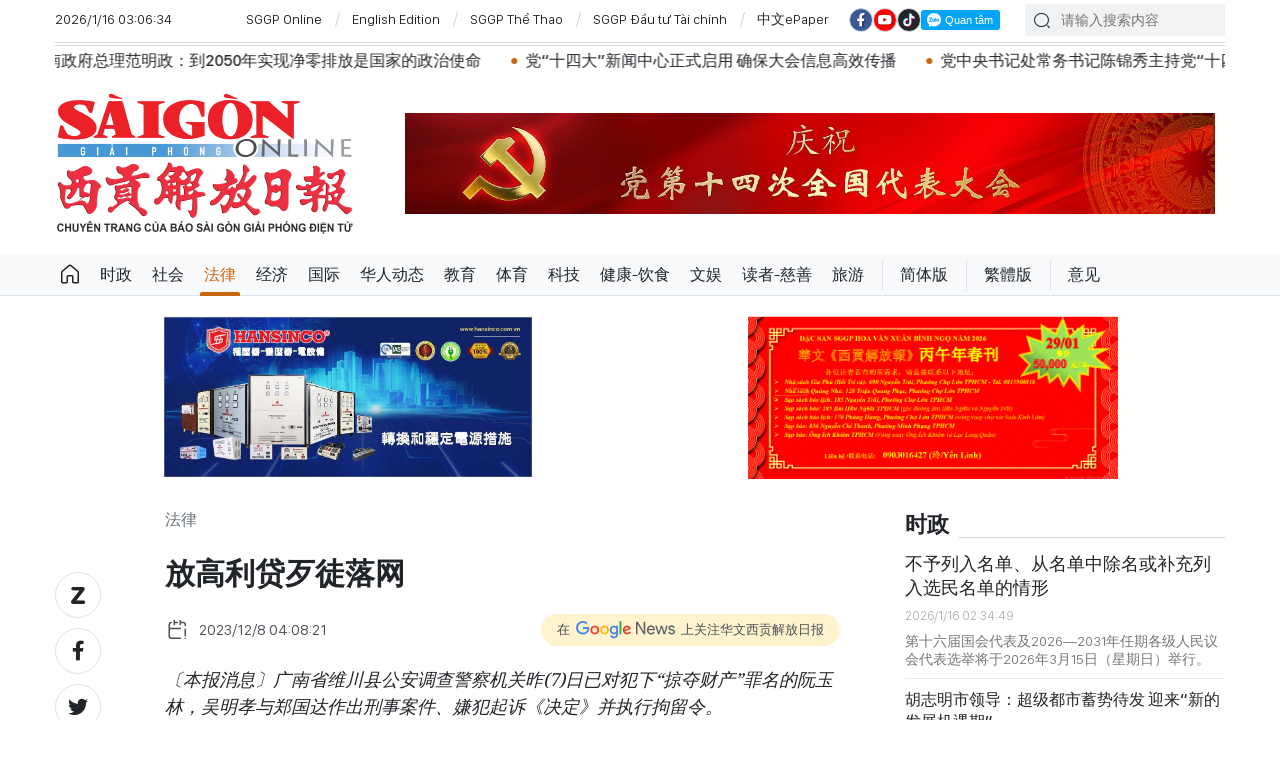

--- FILE ---
content_type: text/html;charset=utf-8
request_url: https://cn.sggp.org.vn/%E6%94%BE%E9%AB%98%E5%88%A9%E8%B4%B7%E6%AD%B9%E5%BE%92%E8%90%BD%E7%BD%91-post103298.html
body_size: 19258
content:

 <!DOCTYPE html>
<html lang="zh" class="sgcn">
<head>


 <title>放高利贷歹徒落网 | 华文西贡解放日报</title>
<meta name="description" content="〔本报消息〕广南省维川县公安调查警察机关昨(7)日已对犯下“掠夺财产”罪名的阮玉林，吴明孝与郑国达作出刑事案件、嫌犯起诉《决定》并执行拘留令。"/>
<meta name="keywords" content="放高利贷,歹徒落网,广南省维川县公安,阮玉林,吴明孝,郑国达"/>
<meta name="news_keywords" content="放高利贷,歹徒落网,广南省维川县公安,阮玉林,吴明孝,郑国达"/>
<meta http-equiv="Content-Type" content="text/html; charset=utf-8" />
<meta http-equiv="X-UA-Compatible" content="IE=edge"/>
<meta http-equiv="refresh" content="1200" />
<meta name="revisit-after" content="1 days" />
<!-- <meta name="viewport" content="width=device-width, initial-scale=1">-->
<meta http-equiv="content-language" content="zh" />
<link rel="shortcut icon" href="https://static-cms-sggp.epicdn.me/v4/web-cn/styles/img/favicon.ico" type="image/x-icon" />
<link rel="dns-prefetch" href="//static.sggp.org.vn"/>
<link rel="dns-prefetch" href="//www.google-analytics.com" />
<link rel="dns-prefetch" href="//www.googletagmanager.com" />
<link rel="dns-prefetch" href="//stc.za.zaloapp.com" />
<link rel="dns-prefetch" href="//fonts.googleapis.com" />
<meta property="fb:app_id" itemprop="name" content="1508416085866718"/>
<script>
var cmsConfig = {
domainDesktop: 'https://cn.sggp.org.vn',
domainMobile: 'https://cn.sggp.org.vn',
domainApi: 'https://api-cn.sggp.org.vn',
domainStatic: 'https://static-cms-sggp.epicdn.me/v4/web-cn',
domainLog: 'https://log-cn.sggp.org.vn',
googleAnalytics: 'G-868LWVB1EB,UA-97175671-1',
siteId: 0,
adsZone: 2,
adsLazy: true
};
if (window.location.protocol !== 'https:' && window.location.hostname.indexOf('sggp.org.vn') !== -1) {
window.location = 'https://' + window.location.hostname + window.location.pathname + window.location.hash;
}
var USER_AGENT=window.navigator&&window.navigator.userAgent||"",IS_MOBILE=/Android|webOS|iPhone|iPod|BlackBerry|Windows Phone|IEMobile|Mobile Safari|Opera Mini/i.test(USER_AGENT),IS_REDIRECT=!1;function setCookie(e,o,i){var n=new Date,i=(n.setTime(n.getTime()+24*i*60*60*1e3),"expires="+n.toUTCString());document.cookie=e+"="+o+"; "+i+";path=/;"}function getCookie(e){var o=document.cookie.indexOf(e+"="),i=o+e.length+1;return!o&&e!==document.cookie.substring(0,e.length)||-1===o?null:(-1===(e=document.cookie.indexOf(";",i))&&(e=document.cookie.length),unescape(document.cookie.substring(i,e)))}IS_MOBILE&&getCookie("isDesktop")&&(setCookie("isDesktop",1,-1),window.location=window.location.pathname+window.location.search,IS_REDIRECT=!0);
</script>
 <meta name="robots" content="noarchive, max-image-preview:large, index, follow" />
<meta name="GOOGLEBOT" content="noarchive, max-image-preview:large, index, follow" />
 <link rel="canonical" href="https://cn.sggp.org.vn/放高利贷歹徒落网-post103298.html" />

 <meta property="og:site_name" content="华文西贡解放日报"/>
<meta property="og:rich_attachment" content="true"/>
<meta property="og:type" content="article"/>
<meta property="og:url" content="https://cn.sggp.org.vn/放高利贷歹徒落网-post103298.html"/>
<meta property="og:image" content="https://image.sggp.org.vn/1200x630/Uploaded/2026/bwvvopqi/2023_12_08/cho-vay-lai-nang-6243.jpg"/>
<meta property="og:image:width" content="1200"/>
<meta property="og:image:height" content="630"/>
<meta property="og:title" content="放高利贷歹徒落网"/>
<meta property="og:description" content="〔本报消息〕广南省维川县公安调查警察机关昨(7)日已对犯下“掠夺财产”罪名的阮玉林，吴明孝与郑国达作出刑事案件、嫌犯起诉《决定》并执行拘留令。"/>
<meta name="twitter:card" value="summary"/>
<meta name="twitter:url" content="https://cn.sggp.org.vn/放高利贷歹徒落网-post103298.html"/>
<meta name="twitter:title" content="放高利贷歹徒落网"/>
<meta name="twitter:description" content="〔本报消息〕广南省维川县公安调查警察机关昨(7)日已对犯下“掠夺财产”罪名的阮玉林，吴明孝与郑国达作出刑事案件、嫌犯起诉《决定》并执行拘留令。"/>
<meta name="twitter:image" content="https://image.sggp.org.vn/1200x630/Uploaded/2026/bwvvopqi/2023_12_08/cho-vay-lai-nang-6243.jpg"/>
<meta name="twitter:site" content="@华文西贡解放日报"/>
<meta name="twitter:creator" content="@华文西贡解放日报"/>
 <meta property="article:tag" content="放高利贷,歹徒落网,广南省维川县公安,阮玉林,吴明孝,郑国达"/>
<meta property="article:section" content="法律" />
<meta property="article:published_time" content="2023-12-08T11:08:21+0700"/>
<meta property="article:modified_time" content="2023-12-08T09:08:27+0700"/>

 <meta property="dable:image" content="https://image.sggp.org.vn/600x315/Uploaded/2026/bwvvopqi/2023_12_08/cho-vay-lai-nang-6243.jpg"/>
 <meta property="dable:item_id" content="103298"/>

<script type="application/ld+json">
{
"@context": "http://schema.org",
"@type": "Organization",
"name": "华文西贡解放日报",
"url": "https://cn.sggp.org.vn",
"logo": "https://static-cms-sggp.epicdn.me/v4/web-cn/styles/img/logo.png"
}
</script>

 <script type="application/ld+json">
{
"@context" : "http://schema.org",
"@type" : "WebSite",
"name" : "法律",
"url" : "https://cn.sggp.org.vn/法律/"
}
</script>
<script type="application/ld+json">
{
"@context":"http://schema.org",
"@type":"BreadcrumbList",
"itemListElement":[
{
"@type":"ListItem",
"position":1,
"item":{
"@id":"https://cn.sggp.org.vn/法律/",
"name":"法律"
}
}
]
}
</script>
 <script type="application/ld+json">
{
"@context": "http://schema.org",
"@type": "NewsArticle",
"mainEntityOfPage":{
"@type":"WebPage",
"@id":"https://cn.sggp.org.vn/放高利贷歹徒落网-post103298.html"
},
"headline": "放高利贷歹徒落网",
"description": "〔本报消息〕广南省维川县公安调查警察机关昨(7)日已对犯下“掠夺财产”罪名的阮玉林，吴明孝与郑国达作出刑事案件、嫌犯起诉《决定》并执行拘留令。",
"image": {
"@type": "ImageObject",
"url": "https://image.sggp.org.vn/1200x630/Uploaded/2026/bwvvopqi/2023_12_08/cho-vay-lai-nang-6243.jpg",
"width" : 1200,
"height" : 675
},
"datePublished": "2023-12-08T11:08:21+0700",
"dateModified": "2023-12-08T09:08:27+0700",
"author": {
"@type": "Person",
"name": ""
},
"publisher": {
"@type": "Organization",
"name": "华文西贡解放日报",
"logo": {
"@type": "ImageObject",
"url": "https://static-cms-sggp.epicdn.me/v4/web-cn/styles/img/logo.png"
}
}
}
</script>

 <link rel="preload" href="https://static-cms-sggp.epicdn.me/v4/web-cn/styles/fonts/sggp/Noto_Serif_TC/NotoSerifTC-Black.otf" as="font" type="font/otf" crossorigin>
<link rel="preload" href="https://static-cms-sggp.epicdn.me/v4/web-cn/styles/fonts/sggp/Noto_Serif_TC/NotoSerifTC-Medium.otf" as="font" type="font/otf" crossorigin>
<link rel="preload" href="https://static-cms-sggp.epicdn.me/v4/web-cn/styles/fonts/sggp/Noto/NotoSerif-SemiBold.ttf" as="font" type="font/ttf" crossorigin>
<link rel="preload" href="https://static-cms-sggp.epicdn.me/v4/web-cn/styles/fonts/sggp/Noto/NotoSerif-Regular.ttf" as="font" type="font/ttf" crossorigin>
<link rel="preload" href="https://static-cms-sggp.epicdn.me/v4/web-cn/styles/fonts/sggp/Noto/NotoSerif-Italic.ttf" as="font" type="font/ttf" crossorigin>
<link rel="preload" href="https://static-cms-sggp.epicdn.me/v4/web-cn/styles/fonts/sggp/SanFranciscoDisplay/SanFranciscoDisplay-Semibold.otf" as="font" type="font/otf" crossorigin>
<link rel="preload" href="https://static-cms-sggp.epicdn.me/v4/web-cn/styles/fonts/sggp/SanFranciscoDisplay/SanFranciscoDisplay-Medium.otf" as="font" type="font/otf" crossorigin>
<link rel="preload" href="https://static-cms-sggp.epicdn.me/v4/web-cn/styles/fonts/sggp/SanFranciscoDisplay/SanFranciscoDisplay-Regular.otf" as="font" type="font/otf" crossorigin>
<link rel="preload" href="https://static-cms-sggp.epicdn.me/v4/web/styles/css/main.min-1.2.5.css" as="style">
<link rel="preload" href="https://static-cms-sggp.epicdn.me/v4/web-cn/js/main.min.js?v=1.0.4" as="script">

 <link rel="preload" href="https://static-cms-sggp.epicdn.me/v4/web-cn/js/detail.min.js?v=1.0.2" as="script">
 <link rel="preload" href="https://static-cms-common.zadn.vn/content-body/styles/css/sggp.css?v=1.0.2" as="style">
<link rel="stylesheet" href="https://static-cms-common.zadn.vn/content-body/styles/css/sggp.css?v=1.0.2">
<link rel="stylesheet" href="https://static-cms-sggp.epicdn.me/v4/web/styles/css/main.min-1.2.5.css">


  <script type="text/javascript">
var _metaOgUrl = 'https://cn.sggp.org.vn/share103298.html';
var page_title = document.title;
var tracked_url = window.location.pathname + window.location.search + window.location.hash;
 var cate_path = '\u6CD5\u5F8B';
if (cate_path.length > 0) {
tracked_url = "/" + cate_path + tracked_url;
}
</script>
 <script async="" src="https://www.googletagmanager.com/gtag/js?id=G-868LWVB1EB"></script>
<script>
if(!IS_REDIRECT){
window.dataLayer = window.dataLayer || [];
function gtag(){dataLayer.push(arguments);}
gtag('js', new Date());
 gtag('config', 'G-868LWVB1EB', {page_path: tracked_url});
 
  gtag('config', 'UA-97175671-1', {page_path: tracked_url});
 }
</script>
<script async defer src="https://static-cms-sggp.epicdn.me/v4/web-cn/js/log.min.js?v=1.0"></script>
 <script src="https://api-cn.sggp.org.vn/sda?object_type=2&object_id=2&platform=1&head_append=1" data-object="2"></script>

  


<script type="text/javascript">
var cateId = 2;
var contentId = 103298;
</script>
<script async src="https://sp.zalo.me/plugins/sdk.js"></script>
</head>
<body class="">  
 <header class="site-header ">
<div class="container">
<div class="top-header">
<time id="todayTime" class="time"></time>
 <a href="https://sggp.org.vn/" target="_blank" title="SGGP Online">SGGP Online</a>
<a href="https://en.sggp.org.vn/" target="_blank" title="English Edition">English Edition</a>
<a href="https://thethao.sggp.org.vn/" target="_blank" title="SGGP Thể Thao">SGGP Thể Thao</a>
<a href="https://dttc.sggp.org.vn/" target="_blank" title="SGGP Đầu tư Tài chính">SGGP Đầu tư Tài chính</a>
<a href="/epaper/" target="_blank" title="中文ePaper">中文ePaper</a>
<div class="social">
<a href="https://www.facebook.com/baosggphoavan" class="fb" target="_blank" title="Báo SGGP Hoa văn trên Facebook"><i class="ic-facebook"></i></a>
<a href="https://www.youtube.com/@sggphoavan" class="yt" target="_blank" title="Báo SGGP Hoa văn trên Youtube"><i class="ic-video"></i></a>
<a href="https://www.tiktok.com/@sggphoavan" class="tiktok" target="_blank" title="Báo SGGP Hoa văn trên Tiktok"><i class="ic-tiktok"></i></a>
<div class="zalo-follow-only-button" data-oaid="1947282927698490478">Quan tâm Zalo OA</div>
</div>
<div class="search">
<input type="text" class="input-search txtsearch" placeholder="请输入搜索内容">
<i class="ic-search btn_search"></i>
</div>
</div>


 <div class="headline">
<div class="marquee">

<a class="item" href="https://cn.sggp.org.vn/%E5%85%B3%E4%BA%8E%E9%80%89%E6%B0%91%E5%90%8D%E5%8D%95%E7%BC%96%E5%88%B6%E5%8E%9F%E5%88%99-post132467.html" title="关于选民名单编制原则" >关于选民名单编制原则</a>

<a class="item" href="https://cn.sggp.org.vn/post-132473.html" title="政府总理范明政会见日本总务大臣林芳正" >政府总理范明政会见日本总务大臣林芳正</a>

<a class="item" href="https://cn.sggp.org.vn/post-132435.html" title="越南政府总理范明政：到2050年实现净零排放是国家的政治使命" >越南政府总理范明政：到2050年实现净零排放是国家的政治使命</a>

<a class="item" href="https://cn.sggp.org.vn/%E5%85%9A%E5%8D%81%E5%9B%9B%E5%A4%A7%E6%96%B0%E9%97%BB%E4%B8%AD%E5%BF%83%E6%AD%A3%E5%BC%8F%E5%90%AF%E7%94%A8-%E7%A1%AE%E4%BF%9D%E5%A4%A7%E4%BC%9A%E4%BF%A1%E6%81%AF%E9%AB%98%E6%95%88%E4%BC%A0%E6%92%AD-post132423.html" title="党“十四大”新闻中心正式启用 确保大会信息高效传播" >党“十四大”新闻中心正式启用 确保大会信息高效传播</a>

<a class="item" href="https://cn.sggp.org.vn/%E5%85%9A%E4%B8%AD%E5%A4%AE%E4%B9%A6%E8%AE%B0%E5%A4%84%E5%B8%B8%E5%8A%A1%E4%B9%A6%E8%AE%B0%E9%99%88%E9%94%A6%E7%A7%80%E4%B8%BB%E6%8C%81%E5%85%9A%E5%8D%81%E5%9B%9B%E5%A4%A7%E6%9C%8D%E5%8A%A1%E5%B7%A5%E4%BD%9C%E6%80%BB%E6%A3%80%E6%9F%A5-post132419.html" title="党中央书记处常务书记陈锦秀主持党“十四大”服务工作总检查" >党中央书记处常务书记陈锦秀主持党“十四大”服务工作总检查</a>

<a class="item" href="https://cn.sggp.org.vn/%E8%83%A1%E5%BF%97%E6%98%8E%E5%B8%82%E5%B8%82%E5%A7%94%E4%B9%A6%E8%AE%B0%E9%99%88%E7%95%99%E5%85%89-%E7%9C%9F%E6%AD%A3%E6%80%9D%E8%80%83%E7%9C%9F%E6%AD%A3%E8%A1%8C%E5%8A%A8%E7%9C%9F%E6%AD%A3%E8%B4%9F%E8%B4%A3-post132416.html" title="胡志明市市委书记陈留光： 真正思考、真正行动、真正负责" >胡志明市市委书记陈留光： 真正思考、真正行动、真正负责</a>

<a class="item" href="https://cn.sggp.org.vn/post-132413.html" title="党中央总书记苏林：革新、完善新形势下后勤技术保障方式" >党中央总书记苏林：革新、完善新形势下后勤技术保障方式</a>

<a class="item" href="https://cn.sggp.org.vn/post-132395.html" title="范明政总理主持国家国际融入指导委员会会议" >范明政总理主持国家国际融入指导委员会会议</a>

<a class="item" href="https://cn.sggp.org.vn/%E5%85%9A%E4%B8%AD%E5%A4%AE%E4%B9%A6%E8%AE%B0%E5%A4%84%E5%B8%B8%E5%8A%A1%E4%B9%A6%E8%AE%B0%E9%99%88%E9%94%A6%E7%A7%80%E6%A3%80%E6%9F%A5%E5%85%9A%E5%8D%81%E5%9B%9B%E5%A4%A7%E7%BB%84%E7%BB%87%E6%9C%8D%E5%8A%A1%E5%B7%A5%E4%BD%9C-post132361.html" title="党中央书记处常务书记陈锦秀检查党“十四大”组织服务工作" >党中央书记处常务书记陈锦秀检查党“十四大”组织服务工作</a>
 </div>
</div>

<div class="content-header">
 <a href="https://cn.sggp.org.vn" title="华文西贡解放日报" class="logo">华文西贡解放日报</a>

<div id="sdaWeb_SdaHeader" class="rennab" data-platform="1" data-position="Web_SdaHeader">
<script>
window.addEventListener('load', function(){
if(typeof Web_SdaHeader != 'undefined'){window.CMS_RENNAB.pushSda(Web_SdaHeader, 'sdaWeb_SdaHeader');}else{document.getElementById('sdaWeb_SdaHeader').style.display = "none";}
});
</script>
</div>
</div>
</div>


<div class="navigation sticky">
<ul class="menu">
<li>
<a class="ic-home " href="https://cn.sggp.org.vn" title="Trang chủ">Trang chủ</a>
</li>
 
<li>
<a class="" href="https://cn.sggp.org.vn/时政/" title="时政">时政</a>

</li>

<li>
<a class="" href="https://cn.sggp.org.vn/社会/" title="社会">社会</a>

</li>

<li>
<a class="active" href="https://cn.sggp.org.vn/法律/" title="法律">法律</a>

</li>

<li>
<a class="" href="https://cn.sggp.org.vn/经济/" title="经济">经济</a>

</li>

<li>
<a class="" href="https://cn.sggp.org.vn/国际/" title="国际">国际</a>

</li>

<li>
<a class="" href="https://cn.sggp.org.vn/华人动态/" title="华人动态">华人动态</a>

</li>

<li>
<a class="" href="https://cn.sggp.org.vn/教育/" title="教育">教育</a>

</li>

<li>
<a class="" href="https://cn.sggp.org.vn/体育/" title="体育">体育</a>

</li>

<li>
<a class="" href="https://cn.sggp.org.vn/科技/" title="科技">科技</a>

</li>

<li>
<a class="" href="https://cn.sggp.org.vn/健康-饮食/" title="健康-饮食">健康-饮食</a>

</li>

<li>
<a class="" href="https://cn.sggp.org.vn/文娱/" title="文娱">文娱</a>

</li>

<li>
<a class="" href="https://cn.sggp.org.vn/读者-慈善/" title="读者-慈善">读者-慈善</a>

</li>

<li>
<a class="" href="https://cn.sggp.org.vn/旅游/" title="旅游">旅游</a>

</li>
 <li class="bold"><a href="javascript:TSC('gb');" title="简体版">简体版</a></li>
<li class="bold"><a href="javascript:TSC('big5');" title="繁體版">繁體版</a></li>
<li class="bold"><a href="mailto:hoavan@sggp.org.vn" target="_blank" title="意见">意见</a></li>

</ul>
</div>
</header>
<div class="site-body"> 
 

<div class="container detail-page">
<div class="rennab-wrap equal-3">

<div id="sdaWeb_SdaTop" class="rennab" data-platform="1" data-position="Web_SdaTop">
<script>
window.addEventListener('load', function(){
if(typeof Web_SdaTop != 'undefined'){window.CMS_RENNAB.pushSda(Web_SdaTop, 'sdaWeb_SdaTop');}else{document.getElementById('sdaWeb_SdaTop').style.display = "none";}
});
</script>
</div>
</div>
<div class="row">
<div class="main-col content-col">
<div class="article">



<div class="breadcrumbs">
     <h2 class="main">
<a href="https://cn.sggp.org.vn/法律/" title="法律" class="active">法律</a>
</h2>


</div>


<div class="social sticky article__share">
<a href="javascript:void(0);" class="zl zalo-share-button" data-href="https://cn.sggp.org.vn/share103298.html" data-oaid="2972004326007924608" data-layout="2" data-color="blue" data-customize="true">
<i class="ic-zalo"></i>
</a>
<a href="javascript:void(0);" class="share fb" data-href="https://cn.sggp.org.vn/share103298.html" data-rel="facebook" title="Share Facebook">
<i class="ic-facebook"></i>
</a>
<a href="javascript:void(0);" class="share tw" data-href="https://cn.sggp.org.vn/share103298.html" data-rel="twitter" title="Share Twitter">
<i class="ic-twitter"></i>
</a>
<a href="mailto:?subject=Tin đáng đọc từ Báo Sài Gòn Giải Phóng&body=https://cn.sggp.org.vn/share103298.html" class="mail">
<i class="ic-email "></i>
</a>
<a href="javascript:void(0);" class="print sendprint" title="Print">
<i class="ic-print"></i>
</a>
<a href="javascript:void(0);" class="share link" data-rel="copy" data-href="https://cn.sggp.org.vn/share103298.html" title="Copy link">
<i class="ic-link"></i>
</a>
<a href="#comment103298" class="mess" title="Comment">
<i class="ic-mess"></i>
</a>

<a href="https://cn.sggp.org.vn/法律/" class="back" title="法律">
<i class="ic-reply"></i>
</a>
</div>

 <h1 class="article__title cms-title">
 放高利贷歹徒落网
</h1>

<div class="article__meta">
<div class="row">




<time class="time" datetime="2023-12-08T11:08:21+0700"><i class="ic-calendar"></i><span data-time="1702008501">08/12/2023 11:08</span></time>
<meta class="cms-date" itemprop="datePublished" content="2023-12-08T11:08:21+0700">
<a class="gg-news" href="https://news.google.com/publications/CAAqBwgKMNHOqQww4862BA" target="_blank" title="Google News">
<span>在</span>
<img src="https://static-cms-sggp.epicdn.me/v4/web-cn/styles/img/gg-news.png" alt="Google News">
<span>上关注华文西贡解放日报</span>
</a>
</div>
</div>

 <div class="article__sapo cms-desc">
<p>〔本报消息〕广南省维川县公安调查警察机关昨(7)日已对犯下“掠夺财产”罪名的阮玉林，吴明孝与郑国达作出刑事案件、嫌犯起诉《决定》并执行拘留令。</p>
</div>

<div id="sdaWeb_SdaArticleAfterSapo" class="rennab" data-platform="1" data-position="Web_SdaArticleAfterSapo">
<script>
window.addEventListener('load', function(){
if(typeof Web_SdaArticleAfterSapo != 'undefined'){window.CMS_RENNAB.pushSda(Web_SdaArticleAfterSapo, 'sdaWeb_SdaArticleAfterSapo');}else{document.getElementById('sdaWeb_SdaArticleAfterSapo').style.display = "none";}
});
</script>
</div>

<div class="article__body zce-content-body cms-body" itemprop="articleBody">


<figure class="">
<img class="cms-photo" src="https://image.sggp.org.vn/w680/Uploaded/2026/bwvvopqi/2023_12_08/cho-vay-lai-nang-6243.jpg" alt="被抓获的3名放高利贷歹徒。左起分别为吴明孝、阮玉林及郑国达。（图：警方提供）" cms-photo-caption="被抓获的3名放高利贷歹徒。左起分别为吴明孝、阮玉林及郑国达。（图：警方提供）"/>
 <figcaption>被抓获的3名放高利贷歹徒。左起分别为吴明孝、阮玉林及郑国达。（图：警方提供）</figcaption>
</figure>

<div id="sdaWeb_SdaArticleAfterAvatar" class="rennab" data-platform="1" data-position="Web_SdaArticleAfterAvatar">
<script>
window.addEventListener('load', function(){
if(typeof Web_SdaArticleAfterAvatar != 'undefined'){window.CMS_RENNAB.pushSda(Web_SdaArticleAfterAvatar, 'sdaWeb_SdaArticleAfterAvatar');}else{document.getElementById('sdaWeb_SdaArticleAfterAvatar').style.display = "none";}
});
</script>
</div>
<p style="text-align: justify;">　　此前，维川县公安通过掌握情况工作，发现多名歹徒前往该县街市分发分期贷款广告纸条。经核实，认为此事有“黑信贷”犯罪迹象。</p> 
<p style="text-align: justify;">　　据收集到的文件与证据，维川县公安已对阮玉林(21岁)、吴明孝(19岁)与郑国达(21岁)执行紧急拘捕搜查住所令。这3人都来自靖化省，寓居岘港市五行山郡，在讨债过程中，曾掠夺财产罪行。</p>
<div class="sda_middle">
 <div id="sdaWeb_SdaArticleMiddle" class="rennab fyi" data-position="Web_SdaArticleMiddle"> 
  <script>
window.addEventListener('load', function(){ if(typeof Web_SdaArticleMiddle != 'undefined'){window.CMS_RENNAB.pushSda(Web_SdaArticleMiddle, 'sdaWeb_SdaArticleMiddle');}else{document.getElementById('sdaWeb_SdaArticleMiddle').style.display = "none";} });
   </script> 
 </div>
</div> 
<p style="text-align: justify;">　　上述歹徒承认，从今年5月已前往岘港市租房并从事放高利贷活动。同时设立粉丝专页，上传分期贷款的广告文章，并直接前往广南省与岘港市的街市散发广告纸条。每次有人联系要求贷款将进行审核卷宗。若借款人拥有稳定的工作与房屋，该团伙将借出500万至1000万元的款项，分期还债期限为1个月。</p> 
<p style="text-align: justify;">　　初步调查，上述歹徒承认，已向50人发放年息高达643%的贷款。值得关注的是，一旦贷款人迟缓还债，该团伙将上门或前往他们工作地方辱骂、威胁与恐吓，同时将贷款人的个人图片剪辑上传社交网讨债。</p> 
<p style="text-align: justify;">　　目前，维川县公安调查警察机关已继续调查、明确上述案件◆</p>








<div id="sdaWeb_SdaArticleAfterBody" class="rennab" data-platform="1" data-position="Web_SdaArticleAfterBody">
<script>
window.addEventListener('load', function(){
if(typeof Web_SdaArticleAfterBody != 'undefined'){window.CMS_RENNAB.pushSda(Web_SdaArticleAfterBody, 'sdaWeb_SdaArticleAfterBody');}else{document.getElementById('sdaWeb_SdaArticleAfterBody').style.display = "none";}
});
</script>
</div>
</div>


<div class="social border article__share">

<a href="https://cn.sggp.org.vn/法律/" class="back" title="法律">
<i class="ic-reply"></i>
</a>
<a href="#comment103298" class="mess" title="Comment">
<i class="ic-mess"></i>
</a>
<a href="mailto:?subject=Tin đáng đọc từ Báo Sài Gòn Giải Phóng&body=https://cn.sggp.org.vn/share103298.html" class="mail">
<i class="ic-email "></i>
</a>
<a href="javascript:void(0);" class="share link" data-rel="copy" data-href="https://cn.sggp.org.vn/share103298.html" title="Copy link">
<i class="ic-link"></i>
</a>
<a href="javascript:void(0);" class="print sendprint" title="Print">
<i class="ic-print"></i>
</a>
<a href="javascript:void(0);" class="zl zalo-share-button" data-href="https://cn.sggp.org.vn/share103298.html" data-oaid="2972004326007924608" data-layout="2" data-color="blue" data-customize="true">
<i class="ic-zalo"></i>
</a>
<a href="javascript:void(0);" class="share fb" data-href="https://cn.sggp.org.vn/share103298.html" data-rel="facebook" title="Share Facebook">
<i class="ic-facebook"></i>
</a>
<a href="javascript:void(0);" class="share tw" data-href="https://cn.sggp.org.vn/share103298.html" data-rel="twitter" title="Share Twitter">
<i class="ic-twitter"></i>
</a>
</div>

<div id="sdaWeb_SdaArticleAfterSocial" class="rennab" data-platform="1" data-position="Web_SdaArticleAfterSocial">
<script>
window.addEventListener('load', function(){
if(typeof Web_SdaArticleAfterSocial != 'undefined'){window.CMS_RENNAB.pushSda(Web_SdaArticleAfterSocial, 'sdaWeb_SdaArticleAfterSocial');}else{document.getElementById('sdaWeb_SdaArticleAfterSocial').style.display = "none";}
});
</script>
</div>

 <div class="article__tag">
<h3 class="box-heading">
<span class="title">关键词</span>
</h3>
<div class="box-content">
 <a href="https://cn.sggp.org.vn/放高利贷-tag189431.html" title="放高利贷">放高利贷</a>
 <a href="https://cn.sggp.org.vn/歹徒落网-tag187136.html" title="歹徒落网">歹徒落网</a>
 <a href="https://cn.sggp.org.vn/广南省维川县公安-tag217095.html" title="广南省维川县公安">广南省维川县公安</a>
 <a href="https://cn.sggp.org.vn/阮玉林-tag217098.html" title="阮玉林">阮玉林</a>
 <a href="https://cn.sggp.org.vn/吴明孝-tag217097.html" title="吴明孝">吴明孝</a>
 <a href="https://cn.sggp.org.vn/郑国达-tag217096.html" title="郑国达">郑国达</a>
 </div>
</div>

<div id="sdaWeb_SdaArticleAfterTag" class="rennab" data-platform="1" data-position="Web_SdaArticleAfterTag">
<script>
window.addEventListener('load', function(){
if(typeof Web_SdaArticleAfterTag != 'undefined'){window.CMS_RENNAB.pushSda(Web_SdaArticleAfterTag, 'sdaWeb_SdaArticleAfterTag');}else{document.getElementById('sdaWeb_SdaArticleAfterTag').style.display = "none";}
});
</script>
</div>

 <div class="wrap-comment" id="comment103298" data-id="103298" data-type="20"></div>

<div id="sdaWeb_SdaArticleAfterComment" class="rennab" data-platform="1" data-position="Web_SdaArticleAfterComment">
<script>
window.addEventListener('load', function(){
if(typeof Web_SdaArticleAfterComment != 'undefined'){window.CMS_RENNAB.pushSda(Web_SdaArticleAfterComment, 'sdaWeb_SdaArticleAfterComment');}else{document.getElementById('sdaWeb_SdaArticleAfterComment').style.display = "none";}
});
</script>
</div>
</div>


<div class="multi-pack-3">
<h3 class="box-heading">
<a href="https://cn.sggp.org.vn/法律/" title="法律" class="title">
相关阅读
</a>
</h3>
<div class="box-content content-list " data-source="recommendation-2">

 
<article class="story" data-id="132464">
 

 <figure class="story__thumb">
<a class="cms-link" href="https://cn.sggp.org.vn/食品安全局原局长因受贿罪被判处20年有期徒刑-post132464.html" title="食品安全局原局长因“受贿罪”被判处20年有期徒刑">
 <img class="lazyload" src="[data-uri]" data-src="https://image.sggp.org.vn/240x160/Uploaded/2026/bajokv/2026_01_15/img-8808-2456-2126.jpeg" alt="食品安全局原局长因“受贿罪”被判处20年有期徒刑">
</a>
</figure>


<h2 class="story__heading" data-tracking="132464">
<a class="cms-link" href="https://cn.sggp.org.vn/食品安全局原局长因受贿罪被判处20年有期徒刑-post132464.html" title="食品安全局原局长因“受贿罪”被判处20年有期徒刑">
食品安全局原局长因“受贿罪”被判处20年有期徒刑
 <i class="ic-type-video"></i>
</a>
</h2> 
<div class="story__meta">


<time class="time" datetime="2026-01-15T17:22:00+0700" data-time="1768472520">
15/01/2026 17:22
</time>
</div>


 <div class="story__summary story__shorten">
<p>据越通社报道，经过10天的审理和合议，1月14日下午，河内市人民法院对涉嫌卫生部食品安全局发生的行贿、受贿案件的55名被告作出判决。其中，食品安全局34名被告因犯“受贿罪”（根据《刑法》第354条）、另有21名被告因犯“行贿罪”（根据《刑法》第364条）先后被定罪。</p>
</div>
</article>




<article class="story" data-id="132432">
 

 <figure class="story__thumb">
<a class="cms-link" href="https://cn.sggp.org.vn/杀害两名女子的嫌犯自首-post132432.html" title="杀害两名女子的嫌犯自首">
 <img class="lazyload" src="[data-uri]" data-src="https://image.sggp.org.vn/240x160/Uploaded/2026/cdhncuxjw/2026_01_15/cuop-22-1768433730051241371988-2178-3322.jpg" alt="嫌犯将摩托车弃在路边后逃逸。">
</a>
</figure>


<h2 class="story__heading" data-tracking="132432">
<a class="cms-link" href="https://cn.sggp.org.vn/杀害两名女子的嫌犯自首-post132432.html" title="杀害两名女子的嫌犯自首">
杀害两名女子的嫌犯自首
 
</a>
</h2> 
<div class="story__meta">


<time class="time" datetime="2026-01-15T09:33:22+0700" data-time="1768444402">
15/01/2026 09:33
</time>
</div>


 <div class="story__summary story__shorten">
<p>1月15日上午， 兴安省如琼乡公安代表在接受媒体采访时表示：居住在兴安省乐道乡的 27 岁男子乔玉英 ——涉嫌于1月14日下午杀害两名女性并抢劫财产的嫌疑人，已前往公安机关投案自首。</p>
</div>
</article>




<article class="story" data-id="132378">
 

 <figure class="story__thumb">
<a class="cms-link" href="https://cn.sggp.org.vn/用42支塑料弹枪进行模拟对战青年团伙被查处-post132378.html" title="用42支塑料弹枪进行“模拟对战”青年团伙被查处">
 <img class="lazyload" src="[data-uri]" data-src="https://image.sggp.org.vn/240x160/Uploaded/2026/mognug/2026_01_13/2-17682898373562064645556-6563-7679.jpg" alt="警察检查多支塑胶弹枪。">
</a>
</figure>


<h2 class="story__heading" data-tracking="132378">
<a class="cms-link" href="https://cn.sggp.org.vn/用42支塑料弹枪进行模拟对战青年团伙被查处-post132378.html" title="用42支塑料弹枪进行“模拟对战”青年团伙被查处">
用42支塑料弹枪进行“模拟对战”青年团伙被查处
 
</a>
</h2> 
<div class="story__meta">


<time class="time" datetime="2026-01-13T21:28:10+0700" data-time="1768314490">
13/01/2026 21:28
</time>
</div>


 <div class="story__summary story__shorten">
<p>1月13日，河内市公安表示，河内市龙编坊公安正在依法查处一伙使用仿真枪支及配备多种工具组织“模拟对战”的青年。</p>
</div>
</article>




<article class="story" data-id="132356">
 

 <figure class="story__thumb">
<a class="cms-link" href="https://cn.sggp.org.vn/青年扮装超级英雄骑摩托车博取流量被罚-post132356.html" title="青年扮装超级英雄骑摩托车博取流量被罚">
 <img class="lazyload" src="[data-uri]" data-src="https://image.sggp.org.vn/240x160/Uploaded/2026/cqjwqcadl/2026_01_13/178576155055962186-6904-4589.jpg" alt="青年扮装超级英雄骑摩托车博取流量。">
</a>
</figure>


<h2 class="story__heading" data-tracking="132356">
<a class="cms-link" href="https://cn.sggp.org.vn/青年扮装超级英雄骑摩托车博取流量被罚-post132356.html" title="青年扮装超级英雄骑摩托车博取流量被罚">
青年扮装超级英雄骑摩托车博取流量被罚
 
</a>
</h2> 
<div class="story__meta">


<time class="time" datetime="2026-01-13T15:30:10+0700" data-time="1768293010">
13/01/2026 15:30
</time>
</div>


 <div class="story__summary story__shorten">
<p>一名男子因扮装成超级英雄角色，驾驶大排量摩托车在路上拍摄视频上传社交网，被罚款1250万元。</p>
</div>
</article>
 
<div id="sdaWeb_SdaNative1" class="rennab" data-platform="1" data-position="Web_SdaNative1">
<script>
window.addEventListener('load', function(){
if(typeof Web_SdaNative1 != 'undefined'){window.CMS_RENNAB.pushSda(Web_SdaNative1, 'sdaWeb_SdaNative1');}else{document.getElementById('sdaWeb_SdaNative1').style.display = "none";}
});
</script>
</div>



<article class="story" data-id="132355">
 

 <figure class="story__thumb">
<a class="cms-link" href="https://cn.sggp.org.vn/胡志明市持械追打斗殴事件中19人被捕-post132355.html" title="胡志明市持械追打斗殴事件中19人被捕">
 <img class="lazyload" src="[data-uri]" data-src="https://image.sggp.org.vn/240x160/Uploaded/2026/cdhncuxjw/2026_01_13/cacdoituong-1768283287-4464-1768284125-2214-7016.jpg" alt="相关人士被暂拘。">
</a>
</figure>


<h2 class="story__heading" data-tracking="132355">
<a class="cms-link" href="https://cn.sggp.org.vn/胡志明市持械追打斗殴事件中19人被捕-post132355.html" title="胡志明市持械追打斗殴事件中19人被捕">
胡志明市持械追打斗殴事件中19人被捕
 
</a>
</h2> 
<div class="story__meta">


<time class="time" datetime="2026-01-13T15:09:08+0700" data-time="1768291748">
13/01/2026 15:09
</time>
</div>


 <div class="story__summary story__shorten">
<p>19岁的阮国胜已纠集多人，携带大刀、长柄叉等武器，在原第八郡“沧涌”桥区域追逐、互砍，导致此区安全秩序变得一片混乱，造成交通堵塞。</p>
</div>
</article>




<article class="story" data-id="132320">
 

 <figure class="story__thumb">
<a class="cms-link" href="https://cn.sggp.org.vn/胡志明市公安厅逮捕周发经营户主-post132320.html" title="胡志明市公安厅逮捕周发经营户主">
 <img class="lazyload" src="[data-uri]" data-src="https://image.sggp.org.vn/240x160/Uploaded/2026/cqjwqcadl/2026_01_12/5-2710-1929.jpg" alt="胡志明市公安厅逮捕周发经营户主">
</a>
</figure>


<h2 class="story__heading" data-tracking="132320">
<a class="cms-link" href="https://cn.sggp.org.vn/胡志明市公安厅逮捕周发经营户主-post132320.html" title="胡志明市公安厅逮捕周发经营户主">
胡志明市公安厅逮捕周发经营户主
 <i class="ic-type-video"></i>
</a>
</h2> 
<div class="story__meta">


<time class="time" datetime="2026-01-12T19:15:00+0700" data-time="1768220100">
12/01/2026 19:15
</time>
</div>


 <div class="story__summary story__shorten">
<p>胡志明市公安力量突击检查周发经营户，发现多项违规行为，并已对3人执行逮捕令。</p>
</div>
</article>




<article class="story" data-id="132311">
 

 <figure class="story__thumb">
<a class="cms-link" href="https://cn.sggp.org.vn/暂拘涉及利用民主自由权行为的胡氏海-post132311.html" title="暂拘涉及利用民主自由权行为的胡氏海">
 <img class="lazyload" src="[data-uri]" data-src="https://image.sggp.org.vn/240x160/Uploaded/2026/cqjwqcadl/2026_01_12/1-8968-8453.jpg" alt="乂安省公安厅已对胡氏海作出刑事案件、嫌犯起诉决定、执行拘捕及搜查住所令。">
</a>
</figure>


<h2 class="story__heading" data-tracking="132311">
<a class="cms-link" href="https://cn.sggp.org.vn/暂拘涉及利用民主自由权行为的胡氏海-post132311.html" title="暂拘涉及利用民主自由权行为的胡氏海">
暂拘涉及利用民主自由权行为的胡氏海
 
</a>
</h2> 
<div class="story__meta">


<time class="time" datetime="2026-01-12T18:45:00+0700" data-time="1768218300">
12/01/2026 18:45
</time>
</div>


 <div class="story__summary story__shorten">
<p>乂安省公安厅1月11日晚上已就逮捕胡氏海（45岁，常住乂安省琼梅坊）事宜发出通报。</p>
</div>
</article>




<article class="story" data-id="132306">
 

 <figure class="story__thumb">
<a class="cms-link" href="https://cn.sggp.org.vn/灯柱市场的肉酱产品与下龙罐头食品股份公司的肉酱产品不同-post132306.html" title="灯柱市场的肉酱产品与下龙罐头食品股份公司的肉酱产品不同">
 <img class="lazyload" src="[data-uri]" data-src="https://image.sggp.org.vn/240x160/Uploaded/2026/chuovhu/2026_01_12/z7422537069639-b0a2820c1f5b31ffaa7130248586bfea-8518-6933.jpg" alt="灯柱市场的肉酱产品与下龙罐头食品股份公司的肉酱产品不同">
</a>
</figure>


<h2 class="story__heading" data-tracking="132306">
<a class="cms-link" href="https://cn.sggp.org.vn/灯柱市场的肉酱产品与下龙罐头食品股份公司的肉酱产品不同-post132306.html" title="灯柱市场的肉酱产品与下龙罐头食品股份公司的肉酱产品不同">
灯柱市场的肉酱产品与下龙罐头食品股份公司的肉酱产品不同
 <i class="ic-type-video"></i>
</a>
</h2> 
<div class="story__meta">


<time class="time" datetime="2026-01-12T15:10:04+0700" data-time="1768205404">
12/01/2026 15:10
</time>
</div>


 <div class="story__summary story__shorten">
<p>据海防市职能机关表示，近期下龙罐头食品股份公司的“灯柱”肉酱产品出现质量问题，由于其名称与灯柱肉酱传统产品相同，导致许多消费者误会。</p>
</div>
</article>

 
<div id="sdaWeb_SdaNative1" class="rennab" data-platform="1" data-position="Web_SdaNative1">
<script>
window.addEventListener('load', function(){
if(typeof Web_SdaNative1 != 'undefined'){window.CMS_RENNAB.pushSda(Web_SdaNative1, 'sdaWeb_SdaNative1');}else{document.getElementById('sdaWeb_SdaNative1').style.display = "none";}
});
</script>
</div>


<article class="story" data-id="132291">
 

 <figure class="story__thumb">
<a class="cms-link" href="https://cn.sggp.org.vn/胡志明市公安检查4家水疗与按摩店发现卖淫团伙-post132291.html" title="胡志明市公安检查4家水疗与按摩店，发现卖淫团伙">
 <img class="lazyload" src="[data-uri]" data-src="https://image.sggp.org.vn/240x160/Uploaded/2026/mognug/2026_01_12/base64-17681813969581102747176-8447-7837.jpeg" alt="滨城坊公安对相关人员进行讯问。">
</a>
</figure>


<h2 class="story__heading" data-tracking="132291">
<a class="cms-link" href="https://cn.sggp.org.vn/胡志明市公安检查4家水疗与按摩店发现卖淫团伙-post132291.html" title="胡志明市公安检查4家水疗与按摩店，发现卖淫团伙">
胡志明市公安检查4家水疗与按摩店，发现卖淫团伙
 
</a>
</h2> 
<div class="story__meta">


<time class="time" datetime="2026-01-12T10:28:23+0700" data-time="1768188503">
12/01/2026 10:28
</time>
</div>


 <div class="story__summary story__shorten">
<p><br> 位于滨城坊的4家水疗与按摩店打着经营幌子从事卖淫活动。</p>
</div>
</article>




<article class="story" data-id="132265">
 

 <figure class="story__thumb">
<a class="cms-link" href="https://cn.sggp.org.vn/安江省已逮捕4名越狱囚犯中的3人-post132265.html" title="安江省已逮捕4名越狱囚犯中的3人">
 <img class="lazyload" src="[data-uri]" data-src="https://image.sggp.org.vn/240x160/Uploaded/2026/cqjwqcadl/2026_01_11/1998651779651258042-2899-7990jpg-9748-1476.jpg" alt="职能机关仍正追捕并动员罗黄昏投案自首。">
</a>
</figure>


<h2 class="story__heading" data-tracking="132265">
<a class="cms-link" href="https://cn.sggp.org.vn/安江省已逮捕4名越狱囚犯中的3人-post132265.html" title="安江省已逮捕4名越狱囚犯中的3人">
安江省已逮捕4名越狱囚犯中的3人
 
</a>
</h2> 
<div class="story__meta">


<time class="time" datetime="2026-01-11T16:34:29+0700" data-time="1768124069">
11/01/2026 16:34
</time>
</div>


 <div class="story__summary story__shorten">
<p>安江省公安厅1月11日中午表示，已逮捕并将武玉山（20岁）、阮明伦（34岁，同籍貫安江省）和白青莲（21岁，籍貫芹苴市）押回监狱，上述对象涉及安江省公安厅2号监狱逃脱事件。</p>
</div>
</article>




<article class="story" data-id="132246">
 

 <figure class="story__thumb">
<a class="cms-link" href="https://cn.sggp.org.vn/同奈省发现近1吨散发恶臭味的猪肉及内脏准备流入市场-post132246.html" title=" 同奈省发现近1吨散发恶臭味的猪肉及内脏准备流入市场">
 <img class="lazyload" src="[data-uri]" data-src="https://image.sggp.org.vn/240x160/Uploaded/2026/mognug/2026_01_11/z7416718873994-d5543788d76048ebf7d6adce4a338ba4-20260110151651-20260110162553-1164-8040jpg-8449-3130.jpg" alt=" 同奈省发现近1吨散发恶臭味的猪肉及内脏准备流入市场">
</a>
</figure>


<h2 class="story__heading" data-tracking="132246">
<a class="cms-link" href="https://cn.sggp.org.vn/同奈省发现近1吨散发恶臭味的猪肉及内脏准备流入市场-post132246.html" title=" 同奈省发现近1吨散发恶臭味的猪肉及内脏准备流入市场">
 同奈省发现近1吨散发恶臭味的猪肉及内脏准备流入市场
 <i class="ic-type-video"></i>
</a>
</h2> 
<div class="story__meta">


<time class="time" datetime="2026-01-11T10:28:47+0700" data-time="1768102127">
11/01/2026 10:28
</time>
</div>


 <div class="story__summary story__shorten">
<p>1月11日，同奈省市场管理分局1号市场管理队表示，正立案处理在三协坊辖区一经营单位发现近1吨不确保食品卫生安全标准的猪肉及内脏事件。<br></p>
</div>
</article>




<article class="story" data-id="132228">
 

 <figure class="story__thumb">
<a class="cms-link" href="https://cn.sggp.org.vn/下龙罐头食品股份公司总经理被捕-post132228.html" title="下龙罐头食品股份公司总经理被捕">
 <img class="lazyload" src="[data-uri]" data-src="https://image.sggp.org.vn/240x160/Uploaded/2026/mognug/2026_01_10/fb-img-1768040680123-7897-2951-4115-541.jpg" alt="下龙罐头食品股份公司办事处。">
</a>
</figure>


<h2 class="story__heading" data-tracking="132228">
<a class="cms-link" href="https://cn.sggp.org.vn/下龙罐头食品股份公司总经理被捕-post132228.html" title="下龙罐头食品股份公司总经理被捕">
下龙罐头食品股份公司总经理被捕
 
</a>
</h2> 
<div class="story__meta">


<time class="time" datetime="2026-01-10T20:08:09+0700" data-time="1768050489">
10/01/2026 20:08
</time>
</div>


 <div class="story__summary story__shorten">
<p>1月10日，海防市公安厅调查警察机关对1969年出生、寓居广宁省河林坊的下龙罐头食品股份公司总经理张仕全执行紧急逮捕令，因直接涉及大量病猪肉被收集并存放在冷库的案件，与企业管理和经营活动有关。</p>
</div>
</article>


 
<div id="sdaWeb_SdaNative3" class="rennab" data-platform="1" data-position="Web_SdaNative3">
<script>
window.addEventListener('load', function(){
if(typeof Web_SdaNative3 != 'undefined'){window.CMS_RENNAB.pushSda(Web_SdaNative3, 'sdaWeb_SdaNative3');}else{document.getElementById('sdaWeb_SdaNative3').style.display = "none";}
});
</script>
</div>

<article class="story" data-id="132226">
 

 <figure class="story__thumb">
<a class="cms-link" href="https://cn.sggp.org.vn/发现数吨来源不明的猪皮与新鲜竹笋-post132226.html" title="发现数吨来源不明的猪皮与新鲜竹笋">
 <img class="lazyload" src="[data-uri]" data-src="https://image.sggp.org.vn/240x160/Uploaded/2026/cqjwqcadl/2026_01_10/1-7770-4637.jpg" alt="职能力量检查存放猪皮的经营单位。">
</a>
</figure>


<h2 class="story__heading" data-tracking="132226">
<a class="cms-link" href="https://cn.sggp.org.vn/发现数吨来源不明的猪皮与新鲜竹笋-post132226.html" title="发现数吨来源不明的猪皮与新鲜竹笋">
发现数吨来源不明的猪皮与新鲜竹笋
 
</a>
</h2> 
<div class="story__meta">


<time class="time" datetime="2026-01-10T19:50:37+0700" data-time="1768049437">
10/01/2026 19:50
</time>
</div>


 <div class="story__summary story__shorten">
<p>乂安省职能力量日前已进行检查，发现并强制销毁数吨来源不明的猪皮与新鲜竹笋。</p>
</div>
</article>




<article class="story" data-id="132225">
 

 <figure class="story__thumb">
<a class="cms-link" href="https://cn.sggp.org.vn/对涉及原芽庄机场的福山集团案作出一审判决-post132225.html" title="对涉及原芽庄机场的福山集团案作出一审判决">
 <img class="lazyload" src="[data-uri]" data-src="https://image.sggp.org.vn/240x160/Uploaded/2026/mognug/2026_01_10/san-bay-nha-trang-10126-11-3414-9971.jpg" alt="第五军区军事法院审判委员会对一起涉及原芽庄机场、违反土地管理规定和诈骗侵占财产的一审案件作出判决。">
</a>
</figure>


<h2 class="story__heading" data-tracking="132225">
<a class="cms-link" href="https://cn.sggp.org.vn/对涉及原芽庄机场的福山集团案作出一审判决-post132225.html" title="对涉及原芽庄机场的福山集团案作出一审判决">
对涉及原芽庄机场的福山集团案作出一审判决
 
</a>
</h2> 
<div class="story__meta">


<time class="time" datetime="2026-01-10T18:56:47+0700" data-time="1768046207">
10/01/2026 18:56
</time>
</div>


 <div class="story__summary story__shorten">
<p>据越通社报道，1月10日上午，第五军区军事法院审判委员会对一起涉及原芽庄机场、违反土地管理规定和诈骗侵占财产的一审案件作出判决。</p>
</div>
</article>




<article class="story" data-id="132210">
 

 <figure class="story__thumb">
<a class="cms-link" href="https://cn.sggp.org.vn/越南成功抓获一名国际通缉犯-post132210.html" title="越南成功抓获一名国际通缉犯">
 <img class="lazyload" src="[data-uri]" data-src="https://image.sggp.org.vn/240x160/Uploaded/2026/cdhncuxjw/2026_01_10/vna-potal-cong-an-tuyen-quang-chan-dung-duong-tron-chay-cua-doi-tuong-truy-na-quoc-te-8521150-1842-4583.jpg" alt="宣光省公安厅正与各职能部门协同完善相关手续，将按规定将范明振移交给中方。">
</a>
</figure>


<h2 class="story__heading" data-tracking="132210">
<a class="cms-link" href="https://cn.sggp.org.vn/越南成功抓获一名国际通缉犯-post132210.html" title="越南成功抓获一名国际通缉犯">
越南成功抓获一名国际通缉犯
 
</a>
</h2> 
<div class="story__meta">


<time class="time" datetime="2026-01-10T14:36:37+0700" data-time="1768030597">
10/01/2026 14:36
</time>
</div>


 <div class="story__summary story__shorten">
<p>据越通社报道，宣光省公安厅1月9日通报成功抓获一名在企图外逃出境途中的国际通缉犯。</p>
</div>
</article>




<article class="story" data-id="132193">
 

 <figure class="story__thumb">
<a class="cms-link" href="https://cn.sggp.org.vn/民众应在何处兑换美元以避免重罚-post132193.html" title="民众应在何处兑换美元以避免重罚？">
 <img class="lazyload" src="[data-uri]" data-src="https://image.sggp.org.vn/240x160/Uploaded/2026/chuovhu/2026_01_09/usd-17493902374871730555432-1749393130539-17493931309261130371599-1762-2032.jpg" alt="民众应在何处兑换美元以避免重罚？图：互联网">
</a>
</figure>


<h2 class="story__heading" data-tracking="132193">
<a class="cms-link" href="https://cn.sggp.org.vn/民众应在何处兑换美元以避免重罚-post132193.html" title="民众应在何处兑换美元以避免重罚？">
民众应在何处兑换美元以避免重罚？
 
</a>
</h2> 
<div class="story__meta">


<time class="time" datetime="2026-01-09T20:39:07+0700" data-time="1767965947">
09/01/2026 20:39
</time>
</div>


 <div class="story__summary story__shorten">
<p>各家外币兑换代理商均设有招牌，个人不得违法、随意买卖外币，否则将面临巨大风险。这是越南国家银行第二区分行副行长陈氏玉莲在接受记者就自1月9日起生效，有关货币及银行领域行政违规处罚规定的第340号《议定》采访时作出的警示。</p>
</div>
</article>




<article class="story" data-id="132190">
 

 <figure class="story__thumb">
<a class="cms-link" href="https://cn.sggp.org.vn/海防灯柱肉酱电商销量逾21万盒胡志明市为最大消费市场-post132190.html" title="海防“灯柱”肉酱电商销量逾21万盒，胡志明市为最大消费市场">
 <img class="lazyload" src="[data-uri]" data-src="https://image.sggp.org.vn/240x160/Uploaded/2026/chuovhu/2026_01_09/anh-man-hinh-2026-01-09-luc-155715-1767949050153646133879-7764-1625.png" alt="“灯柱”肉酱曾是下龙罐头食品股份公司的畅销产品之一。图：公司脸书 ">
</a>
</figure>


<h2 class="story__heading" data-tracking="132190">
<a class="cms-link" href="https://cn.sggp.org.vn/海防灯柱肉酱电商销量逾21万盒胡志明市为最大消费市场-post132190.html" title="海防“灯柱”肉酱电商销量逾21万盒，胡志明市为最大消费市场">
海防“灯柱”肉酱电商销量逾21万盒，胡志明市为最大消费市场
 
</a>
</h2> 
<div class="story__meta">


<time class="time" datetime="2026-01-09T20:03:17+0700" data-time="1767963797">
09/01/2026 20:03
</time>
</div>


 <div class="story__summary story__shorten">
<p>在被职能机关发现违规行为之前，由下龙罐头食品股份公司（Halong Canfoco）生产的海防“灯柱”肉酱曾是各大电商平台上的畅销商品之一。2025年年总营收估计超过210亿元。</p>
</div>
</article>




<article class="story" data-id="132174">
 

 <figure class="story__thumb">
<a class="cms-link" href="https://cn.sggp.org.vn/自卸卡车危险超车尘土飞扬的画面令人胆寒-post132174.html" title="自卸卡车危险超车、尘土飞扬的画面令人胆寒">
 <img class="lazyload" src="[data-uri]" data-src="https://image.sggp.org.vn/240x160/Uploaded/2026/mognug/2026_01_09/edit-screenshot-2026-01-09-at-110442-1767931719889767161554-530-6908.jpg" alt=" 自卸卡车挤占车道行驶画面。">
</a>
</figure>


<h2 class="story__heading" data-tracking="132174">
<a class="cms-link" href="https://cn.sggp.org.vn/自卸卡车危险超车尘土飞扬的画面令人胆寒-post132174.html" title="自卸卡车危险超车、尘土飞扬的画面令人胆寒">
自卸卡车危险超车、尘土飞扬的画面令人胆寒
 
</a>
</h2> 
<div class="story__meta">


<time class="time" datetime="2026-01-09T14:28:47+0700" data-time="1767943727">
09/01/2026 14:28
</time>
</div>


 <div class="story__summary story__shorten">
<p>此时，汽车车道车流量较大，不少车辆排成长龙，而该自卸卡车却挤占摩托车道超车。</p>
</div>
</article>




<article class="story" data-id="132168">
 

 <figure class="story__thumb">
<a class="cms-link" href="https://cn.sggp.org.vn/婚礼现场新娘新郎遭泼虾酱引发关注-post132168.html" title="婚礼现场新娘新郎遭泼虾酱引发关注">
 <img class="lazyload" src="[data-uri]" data-src="https://image.sggp.org.vn/240x160/Uploaded/2026/bajokv/2026_01_09/img-8641-1966-1869.jpg" alt=" 婚礼进行期间新娘新郎遭泼虾酱的画面。">
</a>
</figure>


<h2 class="story__heading" data-tracking="132168">
<a class="cms-link" href="https://cn.sggp.org.vn/婚礼现场新娘新郎遭泼虾酱引发关注-post132168.html" title="婚礼现场新娘新郎遭泼虾酱引发关注">
婚礼现场新娘新郎遭泼虾酱引发关注
 
</a>
</h2> 
<div class="story__meta">


<time class="time" datetime="2026-01-09T12:45:00+0700" data-time="1767937500">
09/01/2026 12:45
</time>
</div>


 <div class="story__summary story__shorten">
<p>宁平省警方已介入调查一段在社交网引发热议的视频，画面显示婚礼进行时，新娘新郎突然遭泼虾酱。</p>
</div>
</article>




<article class="story" data-id="132118">
 

 <figure class="story__thumb">
<a class="cms-link" href="https://cn.sggp.org.vn/个人数据保护法生效-越南法律体系中的重要里程碑-post132118.html" title="《个人数据保护法》生效 越南法律体系中的重要里程碑">
 <img class="lazyload" src="[data-uri]" data-src="https://image.sggp.org.vn/240x160/Uploaded/2026/cdhncuxjw/2026_01_08/du-lieu-ca-nhan4-1709283437063976513255-721-9363.jpg" alt="《个人数据保护法》生效 越南法律体系中的重要里程碑">
</a>
</figure>


<h2 class="story__heading" data-tracking="132118">
<a class="cms-link" href="https://cn.sggp.org.vn/个人数据保护法生效-越南法律体系中的重要里程碑-post132118.html" title="《个人数据保护法》生效 越南法律体系中的重要里程碑">
《个人数据保护法》生效 越南法律体系中的重要里程碑
 <i class="ic-type-video"></i>
</a>
</h2> 
<div class="story__meta">


<time class="time" datetime="2026-01-09T07:00:14+0700" data-time="1767916814">
09/01/2026 07:00
</time>
</div>


 <div class="story__summary story__shorten">
<p>据越通社报道，《个人数据保护法》于2026年1月1日正式生效，成为越南法律体系中的重要里程碑。这不仅是一部新的法律文件，更标志着越南在数字空间治理理念、法治实践和人权保障方面迈出关键一步。</p>
</div>
</article>




</div>
<button type="button" class="more-news control__loadmore" data-page="1" data-zone="2" data-type="zone" data-layout="recommend">更多</button>
</div>

<div id="sdaWeb_SdaArticleAfterRecommend" class="rennab" data-platform="1" data-position="Web_SdaArticleAfterRecommend">
<script>
window.addEventListener('load', function(){
if(typeof Web_SdaArticleAfterRecommend != 'undefined'){window.CMS_RENNAB.pushSda(Web_SdaArticleAfterRecommend, 'sdaWeb_SdaArticleAfterRecommend');}else{document.getElementById('sdaWeb_SdaArticleAfterRecommend').style.display = "none";}
});
</script>
</div>
</div>
<div class="sub-col">
<div id="sidebar-top-1">
<div id="sdaWeb_SdaArticleRightTop1" class="rennab" data-platform="1" data-position="Web_SdaArticleRightTop1">
<script>
window.addEventListener('load', function(){
if(typeof Web_SdaArticleRightTop1 != 'undefined'){window.CMS_RENNAB.pushSda(Web_SdaArticleRightTop1, 'sdaWeb_SdaArticleRightTop1');}else{document.getElementById('sdaWeb_SdaArticleRightTop1').style.display = "none";}
});
</script>
</div>
<div id="sdaWeb_SdaArticleRightTop2" class="rennab" data-platform="1" data-position="Web_SdaArticleRightTop2">
<script>
window.addEventListener('load', function(){
if(typeof Web_SdaArticleRightTop2 != 'undefined'){window.CMS_RENNAB.pushSda(Web_SdaArticleRightTop2, 'sdaWeb_SdaArticleRightTop2');}else{document.getElementById('sdaWeb_SdaArticleRightTop2').style.display = "none";}
});
</script>
</div>
 <div class="multi-pack-2 fyi-position">


<h3 class="box-heading">
<a class="title" href="https://cn.sggp.org.vn/时政/" title="时政">
 时政
</a>
</h3>

<div class="box-content" data-source="zone-box-1">

<article class="story">


<h2 class="story__heading" data-tracking="132477">
<a class="cms-link" href="https://cn.sggp.org.vn/不予列入名单从名单中除名或补充列入选民名单的情形-post132477.html" title="不予列入名单、从名单中除名或补充列入选民名单的情形">
不予列入名单、从名单中除名或补充列入选民名单的情形
 
</a>
</h2> 
 <div class="story__meta">

<time class="time" datetime="2026-01-16T09:34:49+0700" data-time="1768530889">
16/01/2026 09:34
</time></div>


 <div class="story__summary">
<p>第十六届国会代表及2026—2031年任期各级人民议会代表选举将于2026年3月15日（星期日）举行。</p>
</div>
</article>

<article class="story">


<h2 class="story__heading" data-tracking="132462">
<a class="cms-link" href="https://cn.sggp.org.vn/胡志明市领导超级都市蓄势待发-迎来新的发展机遇期-post132462.html" title="胡志明市领导：超级都市蓄势待发 迎来“新的发展机遇期”">
胡志明市领导：超级都市蓄势待发 迎来“新的发展机遇期”
 
</a>
</h2> 

</article>

<article class="story">


<h2 class="story__heading" data-tracking="132450">
<a class="cms-link" href="https://cn.sggp.org.vn/党十四大推动越南实现发达国家目标的战略转折点-post132450.html" title="党“十四大”：推动越南实现发达国家目标的战略转折点">
党“十四大”：推动越南实现发达国家目标的战略转折点
 
</a>
</h2> 

</article>

<article class="story">


<h2 class="story__heading" data-tracking="132454">
<a class="cms-link" href="https://cn.sggp.org.vn/党十四大越南革新政策的正确性与适应性-post132454.html" title="党十四大：越南革新政策的正确性与适应性">
党十四大：越南革新政策的正确性与适应性
 
</a>
</h2> 

</article>

<article class="story">


<h2 class="story__heading" data-tracking="132467">
<a class="cms-link" href="https://cn.sggp.org.vn/关于选民名单编制原则-post132467.html" title="关于选民名单编制原则">
关于选民名单编制原则
 
</a>
</h2> 

</article>
 </div>
</div>
<div id="sdaWeb_SdaRight1" class="rennab" data-platform="1" data-position="Web_SdaRight1">
<script>
window.addEventListener('load', function(){
if(typeof Web_SdaRight1 != 'undefined'){window.CMS_RENNAB.pushSda(Web_SdaRight1, 'sdaWeb_SdaRight1');}else{document.getElementById('sdaWeb_SdaRight1').style.display = "none";}
});
</script>
</div>

<div id="sdaWeb_SdaRight2" class="rennab" data-platform="1" data-position="Web_SdaRight2">
<script>
window.addEventListener('load', function(){
if(typeof Web_SdaRight2 != 'undefined'){window.CMS_RENNAB.pushSda(Web_SdaRight2, 'sdaWeb_SdaRight2');}else{document.getElementById('sdaWeb_SdaRight2').style.display = "none";}
});
</script>
</div>
 <div class="multi-pack-2 fyi-position">


<h3 class="box-heading">
<a class="title" href="https://cn.sggp.org.vn/经济/" title="经济">
 经济
</a>
</h3>

<div class="box-content" data-source="zone-box-3">

<article class="story">


<h2 class="story__heading" data-tracking="132446">
<a class="cms-link" href="https://cn.sggp.org.vn/越南企业在老挝数字支付新时代留下鲜明印记-post132446.html" title="越南企业在老挝数字支付新时代留下鲜明印记">
越南企业在老挝数字支付新时代留下鲜明印记
 
</a>
</h2> 
 <div class="story__meta">

<time class="time" datetime="2026-01-16T09:00:00+0700" data-time="1768528800">
16/01/2026 09:00
</time></div>


 <div class="story__summary">
<p>据越通社报道，日前，越南军队电信—工业集团（Viettel）在老挝的合资企业Star Telecom旗下Star Fintech公司与老挝国家航空公司（Lao Airlines）在老挝首都万象举行了通过 UNITEL服务进行机票支付业务合作的签约仪式。</p>
</div>
</article>

<article class="story">


<h2 class="story__heading" data-tracking="132444">
<a class="cms-link" href="https://cn.sggp.org.vn/越南继续成为具有吸引力的外商直接投资目的地-post132444.html" title="越南继续成为具有吸引力的外商直接投资目的地">
越南继续成为具有吸引力的外商直接投资目的地
 
</a>
</h2> 

</article>

<article class="story">


<h2 class="story__heading" data-tracking="132471">
<a class="cms-link" href="https://cn.sggp.org.vn/vn-index降近30点-呈涨多跌少世态-post132471.html" title="VN-Index降近30点 呈涨多跌少世态">
VN-Index降近30点 呈涨多跌少世态
 
</a>
</h2> 

</article>

<article class="story">


<h2 class="story__heading" data-tracking="132458">
<a class="cms-link" href="https://cn.sggp.org.vn/金价受利润兑现影响大幅下跌-post132458.html" title="金价受利润兑现影响大幅下跌">
金价受利润兑现影响大幅下跌
 
</a>
</h2> 

</article>

<article class="story">


<h2 class="story__heading" data-tracking="132457">
<a class="cms-link" href="https://cn.sggp.org.vn/终结五连跌燃油价格上涨-post132457.html" title="终结五连跌，燃油价格上涨">
终结五连跌，燃油价格上涨
 
</a>
</h2> 

</article>
 </div>
</div>
 <div class="multi-pack-2 fyi-position">


<h3 class="box-heading">
<a class="title" href="https://cn.sggp.org.vn/国际/" title="国际">
 国际
</a>
</h3>

<div class="box-content" data-source="zone-box-4">

<article class="story">


<h2 class="story__heading" data-tracking="132476">
<a class="cms-link" href="https://cn.sggp.org.vn/美国财政部宣布对伊朗实施新制裁-post132476.html" title="美国财政部宣布对伊朗实施新制裁">
美国财政部宣布对伊朗实施新制裁
 
</a>
</h2> 
 <div class="story__meta">

<time class="time" datetime="2026-01-16T08:27:12+0700" data-time="1768526832">
16/01/2026 08:27
</time></div>


 <div class="story__summary">
<p>据新华社华报导，美国财政部15日宣布对伊朗多个个人和实体以及与伊朗关联的多个外国公司实施制裁。被制裁者包括伊朗最高国家安全委员会秘书阿里·拉里贾尼。</p>
</div>
</article>

<article class="story">


<h2 class="story__heading" data-tracking="132475">
<a class="cms-link" href="https://cn.sggp.org.vn/伊朗外长致信联合国秘书长-谴责美方煽动和威胁性言论-post132475.html" title="伊朗外长致信联合国秘书长 谴责美方煽动和威胁性言论">
伊朗外长致信联合国秘书长 谴责美方煽动和威胁性言论
 
</a>
</h2> 

</article>

<article class="story">


<h2 class="story__heading" data-tracking="132472">
<a class="cms-link" href="https://cn.sggp.org.vn/印度发布旅行警告-呼吁本国公民尽快撤离伊朗-post132472.html" title="印度发布旅行警告 呼吁本国公民尽快撤离伊朗">
印度发布旅行警告 呼吁本国公民尽快撤离伊朗
 
</a>
</h2> 

</article>

<article class="story">


<h2 class="story__heading" data-tracking="132460">
<a class="cms-link" href="https://cn.sggp.org.vn/局势持续紧张-多国呼吁本国公民尽快离开伊朗-post132460.html" title="局势持续紧张 多国呼吁本国公民尽快离开伊朗">
局势持续紧张 多国呼吁本国公民尽快离开伊朗
 
</a>
</h2> 

</article>

<article class="story">


<h2 class="story__heading" data-tracking="132440">
<a class="cms-link" href="https://cn.sggp.org.vn/丹麦外长在与美国会晤中就格陵兰岛问题阐述立场-post132440.html" title="丹麦外长在与美国会晤中就格陵兰岛问题阐述立场">
丹麦外长在与美国会晤中就格陵兰岛问题阐述立场
 
</a>
</h2> 

</article>
 </div>
</div>
 <div class="multi-pack-2 fyi-position">


<h3 class="box-heading">
<a class="title" href="https://cn.sggp.org.vn/华人动态/" title="华人动态">
 华人动态
</a>
</h3>

<div class="box-content" data-source="zone-box-5">

<article class="story">


<h2 class="story__heading" data-tracking="132469">
<a class="cms-link" href="https://cn.sggp.org.vn/书法家邬有发以书法艺术让中文绽放光彩-post132469.html" title="书法家邬有发——以书法艺术让中文绽放光彩">
书法家邬有发——以书法艺术让中文绽放光彩
 <i class="ic-type-video"></i>
</a>
</h2> 
 <div class="story__meta">

<time class="time" datetime="2026-01-15T17:31:59+0700" data-time="1768473119">
15/01/2026 17:31
</time></div>


 <div class="story__summary">
<p>1月15日，为了增加大学生学习华文的兴趣，胡志明市投资与贸易促进中心（ITPC）联合市商业华语培训中心（SHZ）、西贡科技大学（STU）开展以中文学习与职业发展为主题的交流分享活动，为青年学子搭建语言提升与未来规划的交流平台。</p>
</div>
</article>

<article class="story">


<h2 class="story__heading" data-tracking="132461">
<a class="cms-link" href="https://cn.sggp.org.vn/同奈省友联表彰两名华人徐国鍠和廖子权-post132461.html" title="同奈省友联表彰两名华人：徐国鍠和廖子权">
同奈省友联表彰两名华人：徐国鍠和廖子权
 <i class="ic-type-video"></i>
</a>
</h2> 

</article>

<article class="story">


<h2 class="story__heading" data-tracking="132465">
<a class="cms-link" href="https://cn.sggp.org.vn/平泰坊改善贫困户居住条件-post132465.html" title="平泰坊改善贫困户居住条件">
平泰坊改善贫困户居住条件
 <i class="ic-type-audio"></i>
</a>
</h2> 

</article>

<article class="story">


<h2 class="story__heading" data-tracking="132449">
<a class="cms-link" href="https://cn.sggp.org.vn/携手奉献社会-华人单位荣获表彰-post132449.html" title="携手奉献社会 华人单位荣获表彰">
携手奉献社会 华人单位荣获表彰
 <i class="ic-type-audio"></i>
</a>
</h2> 

</article>

<article class="story">


<h2 class="story__heading" data-tracking="132365">
<a class="cms-link" href="https://cn.sggp.org.vn/华文西贡解放报丙午年春刊即将发行-post132365.html" title="华文《西贡解放报》丙午年春刊即将发行">
华文《西贡解放报》丙午年春刊即将发行
 
</a>
</h2> 

</article>
 </div>
</div>
 <div class="multi-pack-2 fyi-position">


<h3 class="box-heading">
<a class="title" href="https://cn.sggp.org.vn/教育/" title="教育">
 教育
</a>
</h3>

<div class="box-content" data-source="zone-box-6">

<article class="story">


<h2 class="story__heading" data-tracking="132406">
<a class="cms-link" href="https://cn.sggp.org.vn/多名驾驶教练未能通过实操考核-post132406.html" title="多名驾驶教练未能通过实操考核">
多名驾驶教练未能通过实操考核
 
</a>
</h2> 
 <div class="story__meta">

<time class="time" datetime="2026-01-14T15:35:50+0700" data-time="1768379750">
14/01/2026 15:35
</time></div>


 <div class="story__summary">
<p>林同省德仲乡34号村雒鸿私立职技培训中心共有14名教练考核不合格。</p>
</div>
</article>

<article class="story">


<h2 class="story__heading" data-tracking="132342">
<a class="cms-link" href="https://cn.sggp.org.vn/解散美国国际小学初中高中学校-post132342.html" title="解散美国国际小学、初中、高中学校">
解散美国国际小学、初中、高中学校
 
</a>
</h2> 

</article>

<article class="story">


<h2 class="story__heading" data-tracking="132329">
<a class="cms-link" href="https://cn.sggp.org.vn/ai赋能传统文化教学学子穿越演绎二十四孝-post132329.html" title="AI赋能传统文化教学，学子“穿越”演绎二十四孝">
AI赋能传统文化教学，学子“穿越”演绎二十四孝
 <i class="ic-type-video"></i>
</a>
</h2> 

</article>

<article class="story">


<h2 class="story__heading" data-tracking="132277">
<a class="cms-link" href="https://cn.sggp.org.vn/范明政总理在少数民族地区和山区建校播种知识守护边疆-post132277.html" title="范明政总理：在少数民族地区和山区建校，播种知识、守护边疆">
范明政总理：在少数民族地区和山区建校，播种知识、守护边疆
 
</a>
</h2> 

</article>

<article class="story">


<h2 class="story__heading" data-tracking="132281">
<a class="cms-link" href="https://cn.sggp.org.vn/在各领域建设胡志明文化空间-post132281.html" title="在各领域建设胡志明文化空间">
在各领域建设胡志明文化空间
 
</a>
</h2> 

</article>
 </div>
</div>
 <div class="multi-pack-2 fyi-position">


<h3 class="box-heading">
<a class="title" href="https://cn.sggp.org.vn/体育/" title="体育">
 体育
</a>
</h3>

<div class="box-content" data-source="zone-box-7">

<article class="story">


<h2 class="story__heading" data-tracking="132412">
<a class="cms-link" href="https://cn.sggp.org.vn/仁义堂龙狮团第九十周年纪念暨第九十届理事会就职志庆-post132412.html" title="仁义堂龙狮团第九十周年纪念暨第九十届理事会就职志庆">
仁义堂龙狮团第九十周年纪念暨第九十届理事会就职志庆
 <i class="ic-type-video"></i>
</a>
</h2> 
 <div class="story__meta">

<time class="time" datetime="2026-01-14T20:29:33+0700" data-time="1768397373">
14/01/2026 20:29
</time></div>


 <div class="story__summary">
<p>值越南周馆仁义堂成立第九十周年之际，1月14日晚上，仁义堂龙狮团假顺桥大酒楼隆重举行第九十周年纪念暨第九十届理事会就职志庆，场面庄严热烈，嘉宾云集。</p>
</div>
</article>

<article class="story">


<h2 class="story__heading" data-tracking="132380">
<a class="cms-link" href="https://cn.sggp.org.vn/u23亚洲杯决赛阶段舆论盛赞越南u23队的胜利-post132380.html" title="U23亚洲杯决赛阶段：舆论盛赞越南U23队的胜利">
U23亚洲杯决赛阶段：舆论盛赞越南U23队的胜利
 
</a>
</h2> 

</article>

<article class="story">


<h2 class="story__heading" data-tracking="132357">
<a class="cms-link" href="https://cn.sggp.org.vn/越南u23队挺进u23亚洲杯八强-球迷振奋-post132357.html" title="越南U23队挺进U23亚洲杯八强 球迷振奋">
越南U23队挺进U23亚洲杯八强 球迷振奋
 
</a>
</h2> 

</article>

<article class="story">


<h2 class="story__heading" data-tracking="132332">
<a class="cms-link" href="https://cn.sggp.org.vn/2026-年-u23-亚洲杯决赛阶段越南-u23-爆冷力克沙特阿拉伯-以-a-组头名挺进八强-post132332.html" title="2026 年 U23 亚洲杯决赛阶段：越南 U23 爆冷力克沙特阿拉伯 以 A 组头名挺进八强">
2026 年 U23 亚洲杯决赛阶段：越南 U23 爆冷力克沙特阿拉伯 以 A 组头名挺进八强
 
</a>
</h2> 

</article>

<article class="story">


<h2 class="story__heading" data-tracking="132260">
<a class="cms-link" href="https://cn.sggp.org.vn/越南运动医学协会满足运动医学工作日益提高的要求-post132260.html" title="越南运动医学协会满足运动医学工作日益提高的要求">
越南运动医学协会满足运动医学工作日益提高的要求
 
</a>
</h2> 

</article>
 </div>
</div>
 <div class="multi-pack-2 fyi-position">


<h3 class="box-heading">
<a class="title" href="https://cn.sggp.org.vn/科技/" title="科技">
 科技
</a>
</h3>

<div class="box-content" data-source="zone-box-8">

<article class="story">


<h2 class="story__heading" data-tracking="132463">
<a class="cms-link" href="https://cn.sggp.org.vn/ai正重新定义技术与艺术边界-post132463.html" title="AI正重新定义技术与艺术边界">
AI正重新定义技术与艺术边界
 
</a>
</h2> 
 <div class="story__meta">

<time class="time" datetime="2026-01-15T16:55:47+0700" data-time="1768470947">
15/01/2026 16:55
</time></div>


 <div class="story__summary">
<p>据外媒报道，随着技术快速迭代，人工智能(AI)已悄然登台成为流行文化舞台上的主角之一。从奥斯卡颁奖礼的争议到音乐榜单上“不存在”的歌手，再到由代码编织的新偶像，AI正在重新定义技术与艺术的边界。美国《纽约时报》在近日的报道中，列出了AI悄然重塑美国流行文化的几个标志性事件。</p>
</div>
</article>

<article class="story">


<h2 class="story__heading" data-tracking="132418">
<a class="cms-link" href="https://cn.sggp.org.vn/第六届东盟数字高官会议在河内召开-post132418.html" title="第六届东盟数字高官会议在河内召开">
第六届东盟数字高官会议在河内召开
 
</a>
</h2> 

</article>

<article class="story">


<h2 class="story__heading" data-tracking="132416">
<a class="cms-link" href="https://cn.sggp.org.vn/胡志明市市委书记陈留光-真正思考真正行动真正负责-post132416.html" title=" 胡志明市市委书记陈留光： 真正思考、真正行动、真正负责">
 胡志明市市委书记陈留光： 真正思考、真正行动、真正负责
 
</a>
</h2> 

</article>

<article class="story">


<h2 class="story__heading" data-tracking="132396">
<a class="cms-link" href="https://cn.sggp.org.vn/实施中央决议与提案-胡志明市强力转向发展创新思维-post132396.html" title="实施中央决议与提案 胡志明市强力转向发展创新思维 ">
实施中央决议与提案 胡志明市强力转向发展创新思维 
 <i class="ic-type-video"></i>
</a>
</h2> 

</article>

<article class="story">


<h2 class="story__heading" data-tracking="132367">
<a class="cms-link" href="https://cn.sggp.org.vn/越南3项科技解决方案入围东盟数字奖决赛-post132367.html" title="越南3项科技解决方案入围东盟数字奖决赛">
越南3项科技解决方案入围东盟数字奖决赛
 
</a>
</h2> 

</article>
 </div>
</div>
 <div class="multi-pack-2 fyi-position">


<h3 class="box-heading">
<a class="title" href="https://cn.sggp.org.vn/健康-饮食/" title="健康-饮食">
 健康-饮食
</a>
</h3>

<div class="box-content" data-source="zone-box-9">

<article class="story">


<h2 class="story__heading" data-tracking="132410">
<a class="cms-link" href="https://cn.sggp.org.vn/胡志明市堤岸坊东医会举行首届任期大会-post132410.html" title="胡志明市堤岸坊东医会举行首届任期大会">
胡志明市堤岸坊东医会举行首届任期大会
 <i class="ic-type-video"></i>
</a>
</h2> 
 <div class="story__meta">

<time class="time" datetime="2026-01-14T18:30:12+0700" data-time="1768390212">
14/01/2026 18:30
</time></div>


 <div class="story__summary">
<p>2026年1月14日上午，胡志明市堤岸坊（原第五郡）东医会举行首届任期（2025—2030年）大会。</p>
</div>
</article>

<article class="story">


<h2 class="story__heading" data-tracking="132290">
<a class="cms-link" href="https://cn.sggp.org.vn/想要膝盖长寿-少做这5件事-post132290.html" title="想要膝盖“长寿” 少做这5件事">
想要膝盖“长寿” 少做这5件事
 
</a>
</h2> 

</article>

<article class="story">


<h2 class="story__heading" data-tracking="132248">
<a class="cms-link" href="https://cn.sggp.org.vn/se4次列车乘务员协助产妇在开往河内列车上安全分娩-post132248.html" title=" SE4次列车乘务员协助产妇在开往河内列车上安全分娩">
 SE4次列车乘务员协助产妇在开往河内列车上安全分娩
 
</a>
</h2> 

</article>

<article class="story">


<h2 class="story__heading" data-tracking="132249">
<a class="cms-link" href="https://cn.sggp.org.vn/高脂饮食悄然改写肝脏细胞命运-post132249.html" title="高脂饮食悄然改写肝脏细胞命运">
高脂饮食悄然改写肝脏细胞命运
 
</a>
</h2> 

</article>

<article class="story">


<h2 class="story__heading" data-tracking="132433">
<a class="cms-link" href="https://cn.sggp.org.vn/the-reverie-saigon-以-金宝爵-礼盒迎新年开运兴旺圆满-post132433.html" title="THE REVERIE SAIGON 以 “金宝爵” 礼盒迎新年开运兴旺圆满">
THE REVERIE SAIGON 以 “金宝爵” 礼盒迎新年开运兴旺圆满
 
</a>
</h2> 

</article>
 </div>
</div>
 <div class="multi-pack-2 fyi-position">


<h3 class="box-heading">
<a class="title" href="https://cn.sggp.org.vn/文娱/" title="文娱">
 文娱
</a>
</h3>

<div class="box-content" data-source="zone-box-10">

<article class="story">


<h2 class="story__heading" data-tracking="132437">
<a class="cms-link" href="https://cn.sggp.org.vn/接收俄罗斯驻越大使馆捐赠有关胡志明主席30幅宝贵资料图片-post132437.html" title="接收俄罗斯驻越大使馆捐赠有关胡志明主席30幅宝贵资料图片">
接收俄罗斯驻越大使馆捐赠有关胡志明主席30幅宝贵资料图片
 
</a>
</h2> 
 <div class="story__meta">

<time class="time" datetime="2026-01-15T11:24:32+0700" data-time="1768451072">
15/01/2026 11:24
</time></div>


 <div class="story__summary">
<p>据越通社报道，1月14日，位于主席府的胡志明主席遗迹区接收由俄罗斯驻越南大使馆捐赠有关胡志明主席的30幅宝贵资料图片，同时举行题为“胡志明主席与俄罗斯”的展览会开幕式。</p>
</div>
</article>

<article class="story">


<h2 class="story__heading" data-tracking="132422">
<a class="cms-link" href="https://cn.sggp.org.vn/杨紫琼参演阿凡达4和阿凡达5-post132422.html" title="杨紫琼参演《阿凡达4》和《阿凡达5》">
杨紫琼参演《阿凡达4》和《阿凡达5》
 
</a>
</h2> 

</article>

<article class="story">


<h2 class="story__heading" data-tracking="132369">
<a class="cms-link" href="https://cn.sggp.org.vn/2025年越南音乐版权收入超过4240亿元-post132369.html" title="2025年越南音乐版权收入超过4240亿元">
2025年越南音乐版权收入超过4240亿元
 
</a>
</h2> 

</article>

<article class="story">


<h2 class="story__heading" data-tracking="132360">
<a class="cms-link" href="https://cn.sggp.org.vn/越南夏卷春卷走进西式厨房-post132360.html" title="越南夏卷、春卷“走进”西式厨房">
越南夏卷、春卷“走进”西式厨房
 
</a>
</h2> 

</article>

<article class="story">


<h2 class="story__heading" data-tracking="132351">
<a class="cms-link" href="https://cn.sggp.org.vn/胡志明市举办多项庆祝党十四大活动-post132351.html" title="胡志明市举办多项庆祝党“十四大”活动">
胡志明市举办多项庆祝党“十四大”活动
 
</a>
</h2> 

</article>
 </div>
</div>
 <div class="multi-pack-2 fyi-position">


<h3 class="box-heading">
<a class="title" href="https://cn.sggp.org.vn/旅游/" title="旅游">
 旅游
</a>
</h3>

<div class="box-content" data-source="zone-box-12">

<article class="story">


<h2 class="story__heading" data-tracking="132451">
<a class="cms-link" href="https://cn.sggp.org.vn/林同避风角国家旅游区瞄准亚太一流旅游目的地-post132451.html" title="林同避风角国家旅游区瞄准亚太一流旅游目的地">
林同避风角国家旅游区瞄准亚太一流旅游目的地
 <i class="ic-type-text">longform</i>
</a>
</h2> 
 <div class="story__meta">

<time class="time" datetime="2026-01-15T15:01:03+0700" data-time="1768464063">
15/01/2026 15:01
</time></div>


 <div class="story__summary">
<p>林同省人委会于1月15日颁布了《至2040年与2050年愿景避风角国家旅游区建设规划实施计划》，旨在将避风角发展成为亚太地区领先的旅游目的地之一。</p>
</div>
</article>

<article class="story">


<h2 class="story__heading" data-tracking="132407">
<a class="cms-link" href="https://cn.sggp.org.vn/庆和迎接载有2600多名游客的钻石公主号国际邮轮-post132407.html" title="庆和迎接载有2600多名游客的“钻石公主号”国际邮轮">
庆和迎接载有2600多名游客的“钻石公主号”国际邮轮
 
</a>
</h2> 

</article>

<article class="story">


<h2 class="story__heading" data-tracking="132340">
<a class="cms-link" href="https://cn.sggp.org.vn/富贵岛入选2026年东南亚顶级旅游目的地榜单-post132340.html" title="富贵岛入选2026年东南亚顶级旅游目的地榜单">
富贵岛入选2026年东南亚顶级旅游目的地榜单
 
</a>
</h2> 

</article>

<article class="story">


<h2 class="story__heading" data-tracking="132375">
<a class="cms-link" href="https://cn.sggp.org.vn/破除体制障碍-加快推进2026年越南旅游业高质量发展-post132375.html" title="破除体制障碍 加快推进2026年越南旅游业高质量发展">
破除体制障碍 加快推进2026年越南旅游业高质量发展
 
</a>
</h2> 

</article>

<article class="story">


<h2 class="story__heading" data-tracking="132310">
<a class="cms-link" href="https://cn.sggp.org.vn/岘港市打造友好目的地-有效开发清真市场-post132310.html" title="岘港市打造友好目的地 有效开发清真市场">
岘港市打造友好目的地 有效开发清真市场
 <i class="ic-type-video"></i>
</a>
</h2> 

</article>
 </div>
</div>
 <div class="multi-pack-2 fyi-position">


<h3 class="box-heading">
<a class="title" href="https://cn.sggp.org.vn/multimedia/" title="Multimedia">
 Multimedia
</a>
</h3>

<div class="box-content" data-source="zone-box-40">

<article class="story">


<h2 class="story__heading" data-tracking="132448">
<a class="cms-link" href="https://cn.sggp.org.vn/正式公布胡志明市北面科技都市发展提案-post132448.html" title="正式公布胡志明市北面科技都市发展提案">
正式公布胡志明市北面科技都市发展提案
 <i class="ic-type-video"></i>
</a>
</h2> 
 <div class="story__meta">

<time class="time" datetime="2026-01-15T19:21:00+0700" data-time="1768479660">
15/01/2026 19:21
</time></div>


 <div class="story__summary">
<p>胡志明市人委会与各厅、部门及Becamex集团、VSIP集团1月15日在平阳坊平阳展览会议中心配合举行“胡志明市北面科技都市发展提案公布仪式。</p>
</div>
</article>

<article class="story">


<h2 class="story__heading" data-tracking="132453">
<a class="cms-link" href="https://cn.sggp.org.vn/市领导检查9处空地改造为公园及花园进度以服务春节-post132453.html" title="市领导检查9处空地改造为公园及花园进度以服务春节">
市领导检查9处空地改造为公园及花园进度以服务春节
 <i class="ic-type-video"></i>
</a>
</h2> 

</article>

<article class="story">


<h2 class="story__heading" data-tracking="132430">
<a class="cms-link" href="https://cn.sggp.org.vn/1月15日金价强劲反弹-post132430.html" title=" 1月15日金价强劲反弹">
 1月15日金价强劲反弹
 <i class="ic-type-video"></i>
</a>
</h2> 

</article>

<article class="story">


<h2 class="story__heading" data-tracking="132423">
<a class="cms-link" href="https://cn.sggp.org.vn/党十四大新闻中心正式启用-确保大会信息高效传播-post132423.html" title="党“十四大”新闻中心正式启用 确保大会信息高效传播">
党“十四大”新闻中心正式启用 确保大会信息高效传播
 <i class="ic-type-video"></i>
</a>
</h2> 

</article>

<article class="story">


<h2 class="story__heading" data-tracking="132419">
<a class="cms-link" href="https://cn.sggp.org.vn/党中央书记处常务书记陈锦秀主持党十四大服务工作总检查-post132419.html" title="党中央书记处常务书记陈锦秀主持党“十四大”服务工作总检查">
党中央书记处常务书记陈锦秀主持党“十四大”服务工作总检查
 <i class="ic-type-video"></i>
</a>
</h2> 

</article>
 </div>
</div>
 <div class="multi-pack-2 fyi-position">


<h3 class="box-heading">
<a class="title" href="https://cn.sggp.org.vn/epaper/" title="ePaper">
 ePaper
</a>
</h3>

<div class="box-content" data-source="zone-box-39">

<article class="story">


<h2 class="story__heading" data-tracking="125143">
<a class="cms-link" href="https://cn.sggp.org.vn/華文西貢解放日報31072025-post125143.html" title="華文西貢解放日報—31/07/2025">
華文西貢解放日報—31/07/2025
 
</a>
</h2> 
 <div class="story__meta">

<time class="time" datetime="2025-07-31T07:26:42+0700" data-time="1753921602">
31/07/2025 07:26
</time></div>



</article>

<article class="story">


<h2 class="story__heading" data-tracking="125112">
<a class="cms-link" href="https://cn.sggp.org.vn/華文西貢解放日報30072025-post125112.html" title="華文西貢解放日報—30/07/2025">
華文西貢解放日報—30/07/2025
 
</a>
</h2> 

</article>

<article class="story">


<h2 class="story__heading" data-tracking="125072">
<a class="cms-link" href="https://cn.sggp.org.vn/華文西貢解放日報29072025-post125072.html" title="華文西貢解放日報—29/07/2025">
華文西貢解放日報—29/07/2025
 
</a>
</h2> 

</article>

<article class="story">


<h2 class="story__heading" data-tracking="125028">
<a class="cms-link" href="https://cn.sggp.org.vn/華文西貢解放日報28072025-post125028.html" title="華文西貢解放日報—28/07/2025">
華文西貢解放日報—28/07/2025
 
</a>
</h2> 

</article>

<article class="story">


<h2 class="story__heading" data-tracking="125007">
<a class="cms-link" href="https://cn.sggp.org.vn/華文西貢解放日報27072025-post125007.html" title="華文西貢解放日報—27/07/2025">
華文西貢解放日報—27/07/2025
 
</a>
</h2> 

</article>
 </div>
</div></div><div id="sidebar-sticky-1">
<div id="sdaWeb_SdaRightSticky" class="rennab" data-platform="1" data-position="Web_SdaRightSticky">
<script>
window.addEventListener('load', function(){
if(typeof Web_SdaRightSticky != 'undefined'){window.CMS_RENNAB.pushSda(Web_SdaRightSticky, 'sdaWeb_SdaRightSticky');}else{document.getElementById('sdaWeb_SdaRightSticky').style.display = "none";}
});
</script>
</div></div>
</div>
</div>

<div id="sdaWeb_SdaBottom" class="rennab" data-platform="1" data-position="Web_SdaBottom">
<script>
window.addEventListener('load', function(){
if(typeof Web_SdaBottom != 'undefined'){window.CMS_RENNAB.pushSda(Web_SdaBottom, 'sdaWeb_SdaBottom');}else{document.getElementById('sdaWeb_SdaBottom').style.display = "none";}
});
</script>
</div>

<div id="sdaWeb_SdaBottom1" class="rennab" data-platform="1" data-position="Web_SdaBottom1">
<script>
window.addEventListener('load', function(){
if(typeof Web_SdaBottom1 != 'undefined'){window.CMS_RENNAB.pushSda(Web_SdaBottom1, 'sdaWeb_SdaBottom1');}else{document.getElementById('sdaWeb_SdaBottom1').style.display = "none";}
});
</script>
</div>
</div>
</div>
 
 <div class="back-to-top"></div>
<footer class="site-footer">
<div class="container">
<div class="left">
<a class="logo" href="https://cn.sggp.org.vn" title="华文西贡解放日报">华文西贡解放日报</a>
<p class="text">广告部</p>
<a href="#" class="phone">
<i class="ic-phone"></i> (028) 38334185
</a>
<a href="mailto:quangcaohoavan09@gmail.com" class="mail">
<i class="ic-mail"></i>quangcaohoavan09@gmail.com
</a>
</div>
<div class="center editor-board">
<p>代总编辑: <span>阮克文</span></p>
<p>副总编辑:
<span>阮玉英</span>,
<span>范文长</span>,
<span>裴氏红霜</span>,
<span>张德义</span>,
<span>黎明松</span>
</p>
<p>主编: <span>阮玉英</span></p>
</div>
<div class="right">
<p>
<span>社址</span>: 胡志明市棋盘坊阮氏明开街432-434号
</p>
<p>
<span>总台</span>: (028) 39294091 - 转 060
</p>
<p>
<span>热线</span>: 096.558.1888
</p>
<p>
<span>编辑部</span>: (028) 39294092 - 转 060
</p>
<p>
<span>电子信箱</span>:
<a href="mailto:hoavan@sggp.org.vn"></a>hoavan@sggp.org.vn; <a href="sggphoavan@gmail.com"></a>sggphoavan@gmail.com
</p>
<p>由越南新闻与传播部所属报刊局于2023年09月06日 签发第26/GP-CBC号许可证</p>
<div class="row">
<p>西贡解放日报版权所有</p>
<a href="#">
<i class="ic-home-solid"></i> 将西贡解放日报设为主页
</a>
</div>
</div>
</div>
</footer>
<script defer src="https://static-cms-sggp.epicdn.me/v4/web-cn/js/main.min.js?v=1.0.4"></script>

<div class="float-sda hidden" id="floating-left" style="z-index: 999; position: fixed; right: 50%; bottom: 0px; margin-right: 600px;">

<div id="sdaWeb_SdaFloatLeft" class="rennab" data-platform="1" data-position="Web_SdaFloatLeft">
<script>
window.addEventListener('load', function(){
if(typeof Web_SdaFloatLeft != 'undefined'){window.CMS_RENNAB.pushSda(Web_SdaFloatLeft, 'sdaWeb_SdaFloatLeft');}else{document.getElementById('sdaWeb_SdaFloatLeft').style.display = "none";}
});
</script>
</div>
</div>
<div class="float-sda hidden" id="floating-right" style="z-index:999;position:fixed; left:50%; bottom:0px; margin-left:600px">

<div id="sdaWeb_SdaFloatRight" class="rennab" data-platform="1" data-position="Web_SdaFloatRight">
<script>
window.addEventListener('load', function(){
if(typeof Web_SdaFloatRight != 'undefined'){window.CMS_RENNAB.pushSda(Web_SdaFloatRight, 'sdaWeb_SdaFloatRight');}else{document.getElementById('sdaWeb_SdaFloatRight').style.display = "none";}
});
</script>
</div>
</div>


<script defer src="https://static-cms-sggp.epicdn.me/v4/web-cn/js/detail.min.js?v=1.0.2"></script>


<div id="sdaWeb_SdaArticleInpage" class="rennab" data-platform="1" data-position="Web_SdaArticleInpage">
<script>
window.addEventListener('load', function(){
if(typeof Web_SdaArticleInpage != 'undefined'){window.CMS_RENNAB.pushSda(Web_SdaArticleInpage, 'sdaWeb_SdaArticleInpage');}else{document.getElementById('sdaWeb_SdaArticleInpage').style.display = "none";}
});
</script>
</div>

<div id="sdaWeb_SdaArticleVideoPreroll" class="rennab" data-platform="1" data-position="Web_SdaArticleVideoPreroll">
<script>
window.addEventListener('load', function(){
if(typeof Web_SdaArticleVideoPreroll != 'undefined'){window.CMS_RENNAB.pushSda(Web_SdaArticleVideoPreroll, 'sdaWeb_SdaArticleVideoPreroll');}else{document.getElementById('sdaWeb_SdaArticleVideoPreroll').style.display = "none";}
});
</script>
</div> 

<div id="sdaWeb_SdaBalloon" class="rennab" data-platform="1" data-position="Web_SdaBalloon">
<script>
window.addEventListener('load', function(){
if(typeof Web_SdaBalloon != 'undefined'){window.CMS_RENNAB.pushSda(Web_SdaBalloon, 'sdaWeb_SdaBalloon');}else{document.getElementById('sdaWeb_SdaBalloon').style.display = "none";}
});
</script>
</div>
<script>if(typeof CMS_BANNER != 'undefined'){CMS_BANNER.display();}</script>
<div id="fb-root"></div>
<script async defer crossorigin="anonymous" src="https://connect.facebook.net/zh_CN/sdk.js#xfbml=1&version=v8.0&appId=1508416085866718&autoLogAppEvents=1"></script>
</body>
</html>